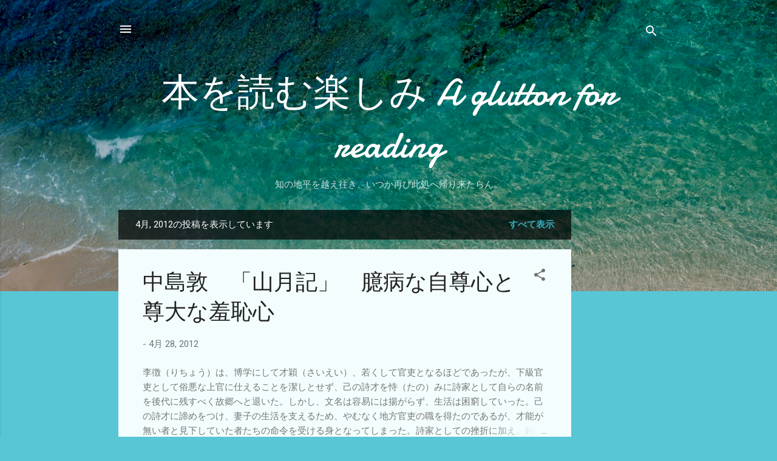

--- FILE ---
content_type: text/html; charset=utf-8
request_url: https://www.google.com/recaptcha/api2/aframe
body_size: 266
content:
<!DOCTYPE HTML><html><head><meta http-equiv="content-type" content="text/html; charset=UTF-8"></head><body><script nonce="_cg0sRN-_3-2qhgkW4Uo6w">/** Anti-fraud and anti-abuse applications only. See google.com/recaptcha */ try{var clients={'sodar':'https://pagead2.googlesyndication.com/pagead/sodar?'};window.addEventListener("message",function(a){try{if(a.source===window.parent){var b=JSON.parse(a.data);var c=clients[b['id']];if(c){var d=document.createElement('img');d.src=c+b['params']+'&rc='+(localStorage.getItem("rc::a")?sessionStorage.getItem("rc::b"):"");window.document.body.appendChild(d);sessionStorage.setItem("rc::e",parseInt(sessionStorage.getItem("rc::e")||0)+1);localStorage.setItem("rc::h",'1762338465303');}}}catch(b){}});window.parent.postMessage("_grecaptcha_ready", "*");}catch(b){}</script></body></html>